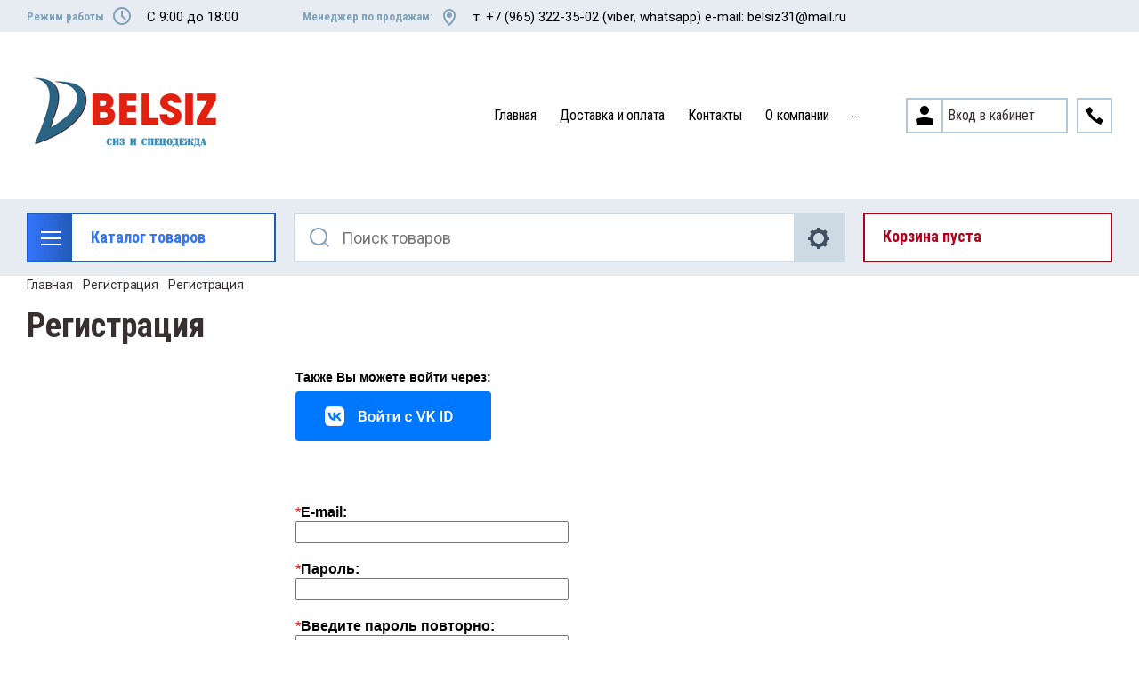

--- FILE ---
content_type: text/html; charset=utf-8
request_url: https://belsiz.ru/registraciya/register/
body_size: 14458
content:
	<!doctype html>
<html lang="ru">
<head>
<meta charset="utf-8">
<meta name="robots" content="none"/>
<title>Регистрация</title>
<meta name="description" content="Регистрация">
<meta name="keywords" content="Регистрация">
<meta name="SKYPE_TOOLBAR" content="SKYPE_TOOLBAR_PARSER_COMPATIBLE">
<meta name="viewport" content="width=device-width, initial-scale=1.0, maximum-scale=1.0, user-scalable=no">
<meta name="format-detection" content="telephone=no">
<meta http-equiv="x-rim-auto-match" content="none">

<link rel="stylesheet" href="/t/v3616/images/css/slick-theme.scss.css">
<link rel="stylesheet" href="/g/libs/jquery-slick/1.8.0/slick.css">
<link rel="stylesheet" href="/g/libs/remodal/css/remodal.css">
<link rel="stylesheet" href="/g/libs/remodal/css/remodal-default-theme.css">
<link rel="stylesheet" href="/g/libs/jqueryui/datepicker-and-slider/css/jquery-ui.css">

<!-- Fonts -->
<link href="https://fonts.googleapis.com/css?family=Roboto+Condensed:300,400,700|Roboto:100,300,400,500,700,900&amp;subset=cyrillic,cyrillic-ext,latin-ext" rel="stylesheet">
<!-- Fonts -->

<script src="/g/libs/jquery/1.10.2/jquery.min.js"></script>
<script src="/g/libs/jqueryui/datepicker-and-slider/js/jquery-ui.min.js" charset="utf-8"></script>

	<link rel="stylesheet" href="/g/css/styles_articles_tpl.css">

            <!-- 46b9544ffa2e5e73c3c971fe2ede35a5 -->
            <script src='/shared/s3/js/lang/ru.js'></script>
            <script src='/shared/s3/js/common.min.js'></script>
        <link rel='stylesheet' type='text/css' href='/shared/s3/css/calendar.css' /><link rel='stylesheet' type='text/css' href='/shared/highslide-4.1.13/highslide.min.css'/>
<script type='text/javascript' src='/shared/highslide-4.1.13/highslide-full.packed.js'></script>
<script type='text/javascript'>
hs.graphicsDir = '/shared/highslide-4.1.13/graphics/';
hs.outlineType = null;
hs.showCredits = false;
hs.lang={cssDirection:'ltr',loadingText:'Загрузка...',loadingTitle:'Кликните чтобы отменить',focusTitle:'Нажмите чтобы перенести вперёд',fullExpandTitle:'Увеличить',fullExpandText:'Полноэкранный',previousText:'Предыдущий',previousTitle:'Назад (стрелка влево)',nextText:'Далее',nextTitle:'Далее (стрелка вправо)',moveTitle:'Передвинуть',moveText:'Передвинуть',closeText:'Закрыть',closeTitle:'Закрыть (Esc)',resizeTitle:'Восстановить размер',playText:'Слайд-шоу',playTitle:'Слайд-шоу (пробел)',pauseText:'Пауза',pauseTitle:'Приостановить слайд-шоу (пробел)',number:'Изображение %1/%2',restoreTitle:'Нажмите чтобы посмотреть картинку, используйте мышь для перетаскивания. Используйте клавиши вперёд и назад'};</script>
<link rel="icon" href="/favicon.png" type="image/png">
	<link rel="apple-touch-icon" href="/thumb/2/LWXycLAsrYVHUeczKuvz_w/r/favicon.png">
	<link rel="apple-touch-icon" sizes="57x57" href="/thumb/2/cSiQoKjZkTMIo0ziQoXd3Q/57c57/favicon.png">
	<link rel="apple-touch-icon" sizes="60x60" href="/thumb/2/ADHYAP_QOPaTX7kCwZk1yQ/60c60/favicon.png">
	<link rel="apple-touch-icon" sizes="72x72" href="/thumb/2/NUeGOwT7ccqi0vKCk5c7CQ/72c72/favicon.png">
	<link rel="apple-touch-icon" sizes="76x76" href="/thumb/2/hXphuvuCGMlCNmPwtBK8JQ/76c76/favicon.png">
	<link rel="apple-touch-icon" sizes="114x114" href="/thumb/2/eu_DCr8HaH-4Fl9Q5T1Yug/114c114/favicon.png">
	<link rel="apple-touch-icon" sizes="120x120" href="/thumb/2/3MmgBXK7FEpfGfzqoDIQig/120c120/favicon.png">
	<link rel="apple-touch-icon" sizes="144x144" href="/thumb/2/j9LDtrtN_JRbLahuwp6tEA/144c144/favicon.png">
	<link rel="apple-touch-icon" sizes="152x152" href="/thumb/2/hJpSN6oEQd3e9064W7B_Jg/152c152/favicon.png">
	<link rel="apple-touch-icon" sizes="180x180" href="/thumb/2/f_vyPxiafrQ-f6zkloMaLQ/180c180/favicon.png">
	
	<meta name="msapplication-TileImage" content="/thumb/2/bmMZwZpxmRExzY98ed18Wg/c/favicon.png">
	<meta name="msapplication-square70x70logo" content="/thumb/2/u4ZCgXlIt0M0m6gZuZtRyQ/70c70/favicon.png">
	<meta name="msapplication-square150x150logo" content="/thumb/2/foNNC3kvbPYBac4AKEENng/150c150/favicon.png">
	<meta name="msapplication-wide310x150logo" content="/thumb/2/4xXaTyEaqfQGm4mLgRUUfg/310c150/favicon.png">
	<meta name="msapplication-square310x310logo" content="/thumb/2/rmdEXcb0zBLSx3J7TTuAiw/310c310/favicon.png">

<!--s3_require-->
<link rel="stylesheet" href="/g/basestyle/1.0.1/user/user.css" type="text/css"/>
<link rel="stylesheet" href="/g/basestyle/1.0.1/user/user.blue.css" type="text/css"/>
<script type="text/javascript" src="/g/basestyle/1.0.1/user/user.js" async></script>
<!--/s3_require-->
			
		
		
		
			<link rel="stylesheet" type="text/css" href="/g/shop2v2/default/css/theme.less.css">		
			<script type="text/javascript" src="/g/printme.js"></script>
		<script type="text/javascript" src="/g/shop2v2/default/js/tpl.js"></script>
		<script type="text/javascript" src="/g/shop2v2/default/js/baron.min.js"></script>
		
			<script type="text/javascript" src="/g/shop2v2/default/js/shop2.2.js"></script>
		
	<script type="text/javascript">shop2.init({"productRefs": null,"apiHash": {"getSearchMatches":"d78b4ebf48f9f919ad52a88ee82b4b17","getFolderCustomFields":"2ac7dd674965ebfb665c25dd2bf3db57","getProductListItem":"cedb394795919edb0b6a6b0b49bbae97","cartAddItem":"0c7f60bfd8a12fbd201bdebf29770a3b","cartRemoveItem":"e792e06872feb29c709af044d1350608","cartUpdate":"4b3ba49a1f4425736890ce1d6e13ae8a","cartRemoveCoupon":"166bd99c7e7e2e65477013fb35f4d791","cartAddCoupon":"4ce76a0260b6243a1c4ddee0be48dd1f","deliveryCalc":"e527f8ac06a8abddda98853592e87559","printOrder":"f57d15b5b0a3abc21decec111e473d6d","cancelOrder":"29fc86eb4b94642a11b37de485d3b6be","cancelOrderNotify":"44edf8b71ec84262d048eef79aafc40c","repeatOrder":"5f104d95342de0c6cff23ee42b82c7ea","paymentMethods":"5153bcd8b03bc7ee7cb606738384662a","compare":"c8bc517f27000a8226598204c440362a","getPromoProducts":"fc28d56527e592a1704f1968ce2c4504"},"hash": null,"verId": 2371249,"mode": "register","step": "","uri": "/magazin","IMAGES_DIR": "/d/","my": {"show_sections":true,"lazy_load_subpages":true,"search_range_max":200000,"show_flags_filter":true,"special_alias":"SPEC","new_alias":"NEW"},"shop2_cart_order_payments": 5,"cf_margin_price_enabled": 0,"maps_yandex_key":"","maps_google_key":""});</script>
<style type="text/css">.product-item-thumb {width: 450px;}.product-item-thumb .product-image, .product-item-simple .product-image {height: 450px;width: 450px;}.product-item-thumb .product-amount .amount-title {width: 354px;}.product-item-thumb .product-price {width: 400px;}.shop2-product .product-side-l {width: 200px;}.shop2-product .product-image {height: 190px;width: 200px;}.shop2-product .product-thumbnails li {width: 56px;height: 56px;}</style>

<!--<link rel="stylesheet" href="/t/v3616/images/css/theme.scss.css">-->
<link rel="stylesheet" href="/t/v3616/images/css/lightgallery.css">

<script src="/g/libs/jquery-formstyler/1.7.4/jquery.formstyler.min.js" charset="utf-8"></script>
<script src="/g/libs/lightgallery/v1.2.19/lightgallery.js"></script>
<script src="/g/libs/lightgallery/v1.2.19/lg-zoom.min.js"></script>
<script src="/g/templates/shop2/2.112.2/js/nouislider.min.js" charset="utf-8"></script>
<script src="/g/libs/jquery-match-height/0.7.2/jquery.matchHeight.min.js"></script>
<script src="/g/libs/jquery-responsive-tabs/1.5.1/jquery.responsivetabs.min.js"></script>
<script src="/g/templates/shop2/2.79.2/js/animit.js"></script>
<script src="/g/templates/shop2/2.79.2/js/waslide.js"></script>
<script src="/g/libs/flexmenu/1.4.2/flexmenu.min.modern.js"></script>
<script src="/g/libs/jquery-slick/1.8.0/slick.min.js"></script>
<script src="/g/libs/jquery-sly/1.6.1/sly.min.js"></script>
<script src="/g/templates/shop2/2.96.2/js/headroom.js" charset="utf-8"></script>
<script src="/g/libs/remodal/js/remodal.js" charset="utf-8"></script>
<script src="/g/libs/jquery-bgdsize/jquery.bgdsize.js" charset="utf-8"></script>


    <link rel="stylesheet" href="/g/templates/shop2/2.112.2/themes/theme2/theme.scss.css">

<script src="/g/s3/misc/form/shop-form/shop-form-minimal.js" charset="utf-8"></script>
<script src="/g/templates/shop2/2.112.2/js/main.js" charset="utf-8"></script>

<link rel="stylesheet" href="/t/v3616/images/css/bdr_addons.scss.css">

<!-- [if lt IE 9]>
<script src="https://cdnjs.cloudflare.com/ajax/libs/html5shiv/3.7.3/html5shiv.min.js" type="text/javascript"></script>
<![endif] -->


<!-- Global site tag (gtag.js) - Google Analytics -->
<script async src="https://www.googletagmanager.com/gtag/js?id=G-QPRV1EQCJ0">;</script>
<script>
window.dataLayer = window.dataLayer || [];
function gtag(){dataLayer.push(arguments);}
gtag('js', new Date());

gtag('config', 'G-QPRV1EQCJ0');
</script>

<link rel="stylesheet" href="/t/v3616/images/css/site_addons.scss.css">
</head>
<body>
	<div class="test-wizard"><div></div></div>
	<div class="site-wrapper">
		<div class="burger-block">
    		<div class="burger-block__ico"></div>
		    <div class="burger-block__section">
		        
		        <a href="#rem-login" class="burger-block__cabinet">Вход в кабинет</a>

		        <div class="burger-block__folders">
		            <div class="burger-block__folders-title">Каталог товаров</div>
		            <div class="burger-block__folders-list">
		            	<ul class="popup-folders__list menu-default">
													         						         						         						         						    						         						              						              						                   <li class="firstlevel sublevel dontsplit"><a class="hasArrow" href="/magazin/folder/sredstva-zashchity/"><span>Средства защиты</span></a>
						              						         						         						         						         						    						         						              						                   						                        <ul>
						                            <li class="parentItem"><a href="/magazin/folder/sredstva-zashchity/"><span>Средства защиты</span></a></li>
						                    							              						              						                   <li class="sublevel dontsplit"><a class="hasArrow" href="/magazin/folder/zashchita-organov-dykhaniya/"><span>Защита органов дыхания</span></a>
						              						         						         						         						         						    						         						              						                   						                        <ul>
						                            <li class="parentItem"><a href="/magazin/folder/zashchita-organov-dykhaniya/"><span>Защита органов дыхания</span></a></li>
						                    							              						              						                   <li class=""><a href="/magazin/folder/maski3m/"><span>Маски 3М</span></a>
						              						         						         						         						         						    						         						              						                   						                        </li>
						                        						                   						              						              						                   <li class=""><a href="/magazin/folder/polumaski3m/"><span>Полумаски 3М</span></a>
						              						         						         						         						         						    						         						              						                   						                        </li>
						                        						                   						              						              						                   <li class=""><a href="/magazin/folder/respiratory3m/"><span>Респираторы</span></a>
						              						         						         						         						         						    						         						              						                   						                        </li>
						                        						                   						              						              						                   <li class=""><a href="/magazin/folder/respiratory-ffp1/"><span>Респираторы FFP1</span></a>
						              						         						         						         						         						    						         						              						                   						                        </li>
						                        						                   						              						              						                   <li class=""><a href="/sredstva-zashchity/respiratory-ffp2/"><span>Респираторы FFP2</span></a>
						              						         						         						         						         						    						         						              						                   						                        </li>
						                        						                   						              						              						                   <li class=""><a href="/sredstva-zashchity/respiratory-ffp3/"><span>Респираторы FFP3</span></a>
						              						         						         						         						         						    						         						              						                   						                        </li>
						                        						                   						              						              						                   <li class=""><a href="/magazin/folder/smennyye-filtra/"><span>Сменные фильтра</span></a>
						              						         						         						         						         						    						         						              						                   						                        </li>
						                        						                   						              						              						                   <li class=""><a href="/magazin/folder/jeta-safety-produkciya/"><span>Jeta Safety продукция</span></a>
						              						         						         						         						         						    						         						              						                   						                        </li>
						                        						                             </ul></li>
						                        						                   						              						              						                   <li class=""><a href="/magazin/folder/zashchita-slukha/"><span>Защита Слуха</span></a>
						              						         						         						         						         						    						         						              						                   						                        </li>
						                        						                             </ul></li>
						                        						                   						              						              						                   <li class="firstlevel sublevel dontsplit"><a class="hasArrow" href="/magazin/folder/promyshlennyye-kleya-loctite/"><span>Промышленные клея Loctite</span></a>
						              						         						         						         						         						    						         						              						                   						                        <ul>
						                            <li class="parentItem"><a href="/magazin/folder/promyshlennyye-kleya-loctite/"><span>Промышленные клея Loctite</span></a></li>
						                    							              						              						                   <li class=""><a href="/magazin/folder/anaerobnyye-kleya/"><span>Анаэробные клея</span></a>
						              						         						         						         						         						    						         						              						                   						                        </li>
						                        						                   						              						              						                   <li class=""><a href="/magazin/folder/smazki/"><span>Герметик уплотнительный</span></a>
						              						         						         						         						         						    						         						              						                   						                        </li>
						                        						                   						              						              						                   <li class=""><a href="/magazin/folder/tsianoakrilatnyye-kleya/"><span>Цианоакрилатные клея</span></a>
						              						         						         						         						         						    						    						         </li></ul>
						    						    </li>
						</ul>
		            </div>
		        </div>

		        <div class="burger-block__navigation">

		        </div>

		    </div>

			
		</div>


		<div class="cabinet-block">
		    
			    <div class="cabinet-block__section">
			        
			        <div class="cabinet-block__back ">Назад</div>

			        <div class="cabinet-block__body">
			            <!-- Cabinet -->
			        </div>

			    </div>

		</div>
		<div class="search search-mob">
			<div class="search__mobile">
				
			</div>
		</div>


		<header role="banner" class="site-header">
			<div class="site-header__wrap">
				<div class="site-header__inner">
					<div class="site-header__top_line central">
												<div class="site-header__top_line_right">
															<div class="time_work">
									<div class="time_work__wrap">
										<div class="time_work__title">Режим работы</div>
										<div class="time_work__numbers">C 9:00 до 18:00</div>
									</div>	
								</div>
																						<div class="address">
									<div class="address__wrap">
										<div class="address__title">Менеджер по продажам:</div>
										<div class="address__text">т. +7 (965) 322-35-02 (viber, whatsapp)   e-mail: belsiz31@mail.ru</div>
									</div>
								</div>
													</div>

					</div>
					<div class="site-header__block">
						<div class="site-header__block_wrap central">
							<div class="logo">
																	<div class="site-logo">
																														<a href="/">
											<img src="/thumb/2/JiL4QePBB1FUHTkoVTH8Ww/220c80/d/belsizru.png" alt="" />
										</a>
									</div>
																<div class="logo__wrap">
																										</div>
							</div>
							<div class="site-header__left_block">
																    <nav class="menu menu-top">
								        <div class="menu__wrap">
								            <ul class="menu__inner">
								                								
								                    								
								                    								                        <li class="has-child">
								                            <a href="/">
								                                Главная
								                                								                            </a>
								                    								                    								
								                								
								                    								                        								                                </li>
								                            								                        								                    								
								                    								                        <li class="">
								                            <a href="/dostavka">
								                                Доставка и оплата
								                                								                            </a>
								                    								                    								
								                								
								                    								                        								                                </li>
								                            								                        								                    								
								                    								                        <li class="">
								                            <a href="/kontakty">
								                                Контакты
								                                								                            </a>
								                    								                    								
								                								
								                    								                        								                                </li>
								                            								                        								                    								
								                    								                        <li class="">
								                            <a href="/o-kompanii1">
								                                О компании
								                                								                            </a>
								                    								                    								
								                								
								                    								                        								                                </li>
								                            								                        								                    								
								                    								                        <li class="">
								                            <a href="/opt-prodagi">
								                                Оптовые продажи
								                                								                            </a>
								                    								                    								
								                								
								                    								                        								                                </li>
								                            								                        								                    								
								                    								                        <li class="">
								                            <a href="/akcii">
								                                Акции и скидки
								                                								                            </a>
								                    								                    								
								                								
								                    								                        								                                </li>
								                            								                        								                    								
								                    								                        <li class="">
								                            <a href="/optzakupki">
								                                Оптовые закупки
								                                								                            </a>
								                    								                    								
								                								                </li>
								            </ul>
								            								        </div>
								    </nav>
										                        <div class="login_phone_wrap">
		                        	<div class="login">
										<a href="#rem-login" class="login__wrap">
		                        			<span class="login__svg"></span>
		                        			<span class="login__text">Вход в кабинет</span>
			                        	</a>
			                        	<div class="login__mod remodal" data-remodal-id="rem-login" role="dialog">
			                        		<div data-remodal-action="close" class="close-button">Назад</div>
			                        		<div class="for-js-append ">
				                        		<div class="login__mod-warp">
					                        		<div class="shop2-block login-form ">
	<div class="block-title login__mod-main-title large-title">
					<div>Вход в кабинет</div>
			</div>
	<div class="block-body">
				<form method="post" action="/registraciya/">
			<input type="hidden" name="mode" value="login" />
			<div class="row row__input-login">
				<label for="login">Логин</label>
				<label class="field text"><input type="text" name="login" placeholder="Username" id="login" tabindex="1" value="" /></label>
			</div>
			<div class="row row__input-password">
				<label for="password">Пароль:</label>
				<label class="field password"><input type="password" placeholder="********" name="password" id="password" tabindex="2" value="" /></label>
									<button type="submit" class="signin-btn" tabindex="3">Войти</button>
								
			</div>
		<re-captcha data-captcha="recaptcha"
     data-name="captcha"
     data-sitekey="6LddAuIZAAAAAAuuCT_s37EF11beyoreUVbJlVZM"
     data-lang="ru"
     data-rsize="invisible"
     data-type="image"
     data-theme="light"></re-captcha></form>
		<div class="clear-container"></div>
		<p>
			<a href="/registraciya/register/" class="register">Регистрация</a>
					</p>
		
	</div>
</div>				                        		</div>
				                        		<div class="social-for-login">
													<div class="social-for-login__wrap">
														<div class="social-for-login__title">Войти через</div> 														<div class="social-for-login__icons">
																															


					
						<div class="g-social">
										
					<!--noindex-->
						<a href="/users/hauth/start/vkontakte?return_url=/registraciya/register/" class="g-social__item g-social__item--vk" rel="nofollow">Vkontakte</a>
					<!--/noindex-->
						
										
			</div>
			
		
	
<div class="g-auth__personal-note">
	Я согласен(на) на обработку моих персональных данных. <a href="/registraciya/?mode=agreement" target="_blank">Подробнее</a></div>
																												    </div>
													</div>					
																									</div>
											</div>
		                        		</div>
		                        	</div>
		                        	<div class="phone">
		                        		<div class="phone__wrap">
		                        			<a href="#rem-phone"><div class="phone__ico"></div></a>
		                        			
		                        		</div>
		                        	</div>	                        	
		                        </div>
		                    </div>
		                </div>
					</div>
				</div>
				<div class="site-header__bottom central">
					<div class="site-header__bottom__wrap">
													<div class="catalogue-menu catalogue-menu-inner-hide">
								<div class="catalogue-menu__wrap">
									<div class="catalogue-menu__title">Каталог товаров</div>
									<div class="catalogue-menu__list">
										<ul class="catalogue-menu__inner"><li class="has-child"><a href="/magazin/folder/sredstva-zashchity/" > <span></span> Средства защиты</a><ul class="level-2"><li class="has-child"><a href="/magazin/folder/zashchita-organov-dykhaniya/" > <span></span> Защита органов дыхания</a><ul class="level-3"><li><a href="/magazin/folder/maski3m/" >Маски 3М</a></li><li><a href="/magazin/folder/polumaski3m/" >Полумаски 3М</a></li><li><a href="/magazin/folder/respiratory3m/" >Респираторы</a></li><li><a href="/magazin/folder/respiratory-ffp1/" >Респираторы FFP1</a></li><li><a href="/sredstva-zashchity/respiratory-ffp2/" >Респираторы FFP2</a></li><li><a href="/sredstva-zashchity/respiratory-ffp3/" >Респираторы FFP3</a></li><li><a href="/magazin/folder/smennyye-filtra/" >Сменные фильтра</a></li><li><a href="/magazin/folder/jeta-safety-produkciya/" >Jeta Safety продукция</a></li></ul></li><li><a href="/magazin/folder/zashchita-slukha/" >Защита Слуха</a></li></ul></li><li class="has-child"><a href="/magazin/folder/promyshlennyye-kleya-loctite/" > <span></span> Промышленные клея Loctite</a><ul class="level-2"><li><a href="/magazin/folder/anaerobnyye-kleya/" >Анаэробные клея</a></li><li><a href="/magazin/folder/smazki/" >Герметик уплотнительный</a></li><li><a href="/magazin/folder/tsianoakrilatnyye-kleya/" >Цианоакрилатные клея</a></li></ul></li></ul>										<div class="catalogue-menu__btn">Еще категории</div>
									</div>
								</div>
							</div>
												<!-- Search Form -->	
						<div class="search search-desc">
							<div class="search__mobile-click ">
								
							</div>
							<div class="search__wrapper">
								<div class="close-button close-button__search "></div>
					         	<form class="search__form" action="/magazin/search" enctype="multipart/form-data">
					         		<input class="search__button" type="submit" value="Найти" />
					          		<input class="search__text" placeholder="Поиск товаров" autocomplete="off" name="s[name]" value=""/>
					          		
									<a href="#rem-expanded__search"><div class="expanded__search">Расширенный поиск</div></a>
					          	<re-captcha data-captcha="recaptcha"
     data-name="captcha"
     data-sitekey="6LddAuIZAAAAAAuuCT_s37EF11beyoreUVbJlVZM"
     data-lang="ru"
     data-rsize="invisible"
     data-type="image"
     data-theme="light"></re-captcha></form>		
					          	<div class="close__search"></div>	
					          	<div class="remodal"data-remodal-id="rem-expanded__search" role="dialog">
					          		<div data-remodal-action="close" class="close-button">Назад</div>
					          			
    
<div class="shop2-block search-form ">
	<div class="block-title large-title">
		<strong>Расширенный поиск</strong>
		<span>&nbsp;</span>
	</div>
	<div class="block-body">
		<form action="/magazin/search/" enctype="multipart/form-data">
			<input type="hidden" name="sort_by" value=""/>
			

			
							<div class="row">
					<label class="row-title" for="shop2-name">Название</label>
					<div class="row__body-cl">
						<input type="text" name="s[name]" size="20" id="shop2-name" value="" />
					</div>
				</div>
										<div class="row">
					<label class="row-title" for="shop2-text">Текст</label>
					<div class="row__body-cl">
						<input type="text" name="search_text" size="20" id="shop2-text"  value="" />
					</div>
				</div>
			
											<div class="row">
					<div class="shopSearch">
						<div class="shopSearch__rows rangeSliderWrapper  ">
															<div class="shopSearch__row">
									<div class="row-title">Цена руб.</div>
									<div class="row__body-cl">
										<div class="shopSearch__body">
											<div class="shopSearch__priceWrap">
												<label><input name="s[price][min]" type="text" size="5" class="small low" value="0" /></label>
												<label><input name="s[price][max]" data-max="200000" type="text" size="5" class="small high" value="200000" /></label>
											</div>

											<div class="inputRangeSlider"></div>
										</div>
									</div>
								</div>
													</div>
					</div>
				</div>
						

			

							<div class="row">
					<label class="row-title" for="shop2-article">Артикул</label>
					<div class="row__body-cl">
						<input type="text" name="s[article]" id="shop2-article" value="" />
					</div>
				</div>
			
			

			
							<div class="row">
					<div class="row-title">Выберите категорию</div>
					<div class="row__body-cl">
						<select name="s[folder_id]" id="s[folder_id]">
							<option value="">Все</option>
																																                            <option value="352754503" >
		                                 Средства защиты
		                            </option>
		                        																	                            <option value="352761303" >
		                                &raquo; Защита органов дыхания
		                            </option>
		                        																	                            <option value="244451701" >
		                                &raquo;&raquo; Маски 3М
		                            </option>
		                        																	                            <option value="437873703" >
		                                &raquo;&raquo; Полумаски 3М
		                            </option>
		                        																	                            <option value="437874103" >
		                                &raquo;&raquo; Респираторы
		                            </option>
		                        																	                            <option value="58479704" >
		                                &raquo;&raquo; Респираторы FFP1
		                            </option>
		                        																	                            <option value="128563102" >
		                                &raquo;&raquo; Респираторы FFP2
		                            </option>
		                        																	                            <option value="128563702" >
		                                &raquo;&raquo; Респираторы FFP3
		                            </option>
		                        																	                            <option value="437874303" >
		                                &raquo;&raquo; Сменные фильтра
		                            </option>
		                        																	                            <option value="131685507" >
		                                &raquo;&raquo; Jeta Safety продукция
		                            </option>
		                        																	                            <option value="352762503" >
		                                &raquo; Защита Слуха
		                            </option>
		                        																	                            <option value="352839103" >
		                                 Промышленные клея Loctite
		                            </option>
		                        																	                            <option value="352841703" >
		                                &raquo; Анаэробные клея
		                            </option>
		                        																	                            <option value="352843103" >
		                                &raquo; Герметик уплотнительный
		                            </option>
		                        																	                            <option value="352844303" >
		                                &raquo; Цианоакрилатные клея
		                            </option>
		                        													</select>
					</div>
				</div>

				<div id="shop2_search_custom_fields"></div>
			
			
			
			
							<div class="row">
					<div class="row-title">Результатов на странице:</div>
					<div class="row__body-cl">
						<select name="s[products_per_page]">
											            					            					            <option value="5">5</option>
				            					            					            <option value="20">20</option>
				            					            					            <option value="35">35</option>
				            					            					            <option value="50">50</option>
				            					            					            <option value="65">65</option>
				            					            					            <option value="80">80</option>
				            					            					            <option value="95">95</option>
				            						</select>
					</div>
				</div>
						
			
						
			<div class="clear-container"></div>
			<div class="row search-btn_wrap">
				<button type="submit" class="search-btn for_btn">Найти</button>
			</div>
		<re-captcha data-captcha="recaptcha"
     data-name="captcha"
     data-sitekey="6LddAuIZAAAAAAuuCT_s37EF11beyoreUVbJlVZM"
     data-lang="ru"
     data-rsize="invisible"
     data-type="image"
     data-theme="light"></re-captcha></form>
		<div class="clear-container"></div>
	</div>
</div><!-- Search Form -->					          	</div>
							</div>
						</div>
						
							<div id="shop2-cart-preview">
		<div class="shopping-cart amount--count-none">
			<div class="block-body">
				<a href="/magazin/cart/" class="cart-preview__title">
											Корзина пуста
														</a>
			</div>
		</div>
	</div><!-- Cart Preview -->
 

					</div> 
				</div>
			</div>
		</header> <!-- .site-header -->
		
		
    </div>



		<div class="site-container">
			
			<main role="main" class="site-main central">
				
<div class="site-path" data-url="/registraciya"><a href="/">Главная</a>    <a href="/registraciya/">Регистрация</a>    Регистрация</div>				                    <h1>Регистрация</h1>
                
				
	                    <div class="mode-folder">
	                    		                        <div class="mode-folder__left">
	                        				                        			                    			                        			                    	                        		                            
	                        </div>
	                        	                        <div class="mode-folder__right">

						<form method="post" id="orderForm">
									



				
						<div class="g-form-field__title"><b>Также Вы можете войти через:</b></div>
			<div class="g-social">
																												<div class="g-social__row">
								<a href="/users/hauth/start/vkontakte?return_url=/registraciya/register/" class="g-social__item g-social__item--vk-large" rel="nofollow">Vkontakte</a>
							</div>
																
			</div>
			
		
	
						<br><br>
																			<input type="hidden" name="user_id" value="" />
																				<input type="hidden" name="mode" value="register" />
																				<span style="color:red">*</span><b>E-mail:</b>
						<br />
						<input type="text" size="32" name="email"
							   MAXLENGTH="50" value="" />
																		<br />
						<br />
																									<span style="color:red">*</span><b>Пароль:</b>
						<br />
						<input type="password" size="32" name="pwd"
							   MAXLENGTH="32" value="" />
																		<br />
						<br />

																				<span style="color:red">*</span><b>Введите пароль повторно:</b>
						<br />
						<input type="password" size="32" name="pwd2"
							   MAXLENGTH="32" value="" />
																		<br />
						<br />

																				<span style="color:red">*</span><b>Имя:</b>
						<br />
						<input type="text" size="32" name="name"
							   MAXLENGTH="100" value="" />
																		<br />
						<br />
																									<span style="color:red">*</span><b>Название компании:</b>
						<br />
						<input type="text" size="32" name="company"
							   MAXLENGTH="100" value="" />
																		<br />
						<br />
																									<span style="color:red">*</span><b>Телефон:</b>
						<br />
						<input type="text" size="32" name="phone"
							   MAXLENGTH="100" value="" />
																		<br />
						<br />
																									<b>Факс:</b>
						<br />
						<input type="text" size="32" name="fax"
							   MAXLENGTH="100" value="" />
																		<br />
						<br />
																									<b>Примечание:</b>
						<br />
						<textarea cols="60" rows="5"
								  name="note"></textarea>
																		<br />
						<br />
																																	
												
						
						<input type="checkbox" name="personal_data" value="Я выражаю  согласие на передачу и обработку персональных данных  в соответствии с  политикой конфиденциальности "  />
						<label>
							<span style="color:red">*</span>															Я выражаю <a href="/registraciya/agreement/" target="_blank">согласие на передачу и обработку персональных данных</a> в соответствии с <a href="/registraciya/policy/" target="_blank">политикой конфиденциальности</a>
													</label>
						
																	
						<div class="highslide-html-content" id="user-personal-data-agreement">
							<div class="highslide-header">
								<ul>
									<li class="highslide-close"><a href="#" title="Close (esc)" onclick="return hs.close(this)"></a></li>
								</ul>
							</div>
							<div class="highslide-body"><p>Настоящим Я, действуя своей волей и в своем интересе, при размещении (вводе) своих персональных данных на Интернет сайте ____ общества с ограниченной ответственностью _________ (ИНН_________, ОГРН__________, далее - Оператор) подтверждаю свое согласие на обработку указанных мной персональных данных Оператором в целях предложения мне услуг, новых услуг, предлагаемых Оператором, в целях проведения опросов, анкетирования, рекламных и маркетинговых исследований в отношении услуг, предоставляемых Оператором, в том числе путем осуществления прямых контактов со мною посредством средств связи, указанных мной на настоящем сайте.Настоящее право (согласие) предоставляется на осуществление любых действий в отношении моих персональных данных, которые необходимы и желаемы для достижения вышеуказанных целей, включая, без ограничения, сбор, систематизацию, накопление, хранение, уточнение (обновление, изменение), использование, передачу, обезличивание, блокирование и уничтожение персональных данных, под которыми понимаются все данные, указанные мной на настоящем сайте.<br />
Настоящим подтверждаю, что уведомлен о том, что обработка персональных данных осуществляется Оператором любым способом, в том числе как с использованием средств автоматизации (включая программное обеспечение), так и без использования средств автоматизации (с использованием различных материальных носителей, включая бумажные носители).</p></div>
						</div>
						<br />
						<br />

													<input type="submit" value="Зарегистрироваться">
			<re-captcha data-captcha="recaptcha"
     data-name="captcha"
     data-sitekey="6LddAuIZAAAAAAuuCT_s37EF11beyoreUVbJlVZM"
     data-lang="ru"
     data-rsize="invisible"
     data-type="image"
     data-theme="light"></re-captcha></form>
			<script>
				var f = document.getElementById("orderForm");
				if (f && f.order_fio) f.email.focus();
			</script>
			
	                        </div>
	                    </div>
                    
			
			</main> <!-- .site-main -->
			
						
		<footer role="contentinfo" class="site-footer">
			<div class="site-footer__wrap ">
				<div class="site-footer__inner central">
					<div class="gl_blocks">
						<div class="tw_menu">
				            							    <nav class="menu-bottom">
							        <div class="menu-bottom__wrap">
							        	<ul class="menu-bottom__inner"><li><a href="/" >Главная</a></li><li><a href="/dostavka" >Доставка и оплата</a></li><li><a href="/kontakty" >Контакты</a></li><li><a href="/o-kompanii1" >О компании</a></li><li><a href="/opt-prodagi" >Оптовые продажи</a></li><li><a href="/akcii" >Акции и скидки</a></li><li><a href="/optzakupki" >Оптовые закупки</a></li></ul>							        </div>
							    </nav>
											            							    <nav class="menu-bottom-left">
							        <div class="menu-bottom-left__wrap">
						            	<ul class="menu-bottom-left__inner"><li><a href="/stati-i-obzory" >Статьи и обзоры</a></li></ul>							        </div>
							    </nav>
													</div>
			            <div class="middle_footer_block">
			            					            	<div class="phone-time">
				            		<div class="phone-time__wrap">
				            			<div class="phone-time__title">
				            				Телефон:
				            			</div>
										<div class="phone-time__inner">
																							<div>
													<a href="tel:+79653223502">
														+7 (965) 322-35-02
													</a>
												</div>
																							<div>
													<a href="tel:+79524286305">
														+7 (952) 428-63-05
													</a>
												</div>
																					</div>
																					<div class="phone-time__text">
												(с 9:30 до 18:00 без выходных)
											</div>
														            		</div>
				            	</div>
			            				            						            <div class="address-footer">
									<div class="address-footer__wrap">
										<div class="address-footer__title">Менеджер по продажам:</div>
										<div class="address-footer__text">т. +7 (965) 322-35-02 (viber, whatsapp)   e-mail: belsiz31@mail.ru</div>
									</div>
								</div>
																					<div class="email">
								<div class="email__wrap">
									<div class="email__title">Е-mail:</div>
									<div class="email__text">
										<a href="mailto:belsiz31@mail.ru" class="email__link">belsiz31@mail.ru</a>
									</div>
								</div>
							</div>
																											</div>
					</div>
										<div class="footer_form">
						<div class="footer_form__wrap">
							<div class="footer_form__inner">
								<div class="footer_form__title">
									Подписаться на рассылку выгодных предложений нашего магазина
									
								</div>
								<div class="subscription__right">
									        <div class="tpl-anketa" data-api-url="/-/x-api/v1/public/?method=form/postform&param[form_id]=7667903" data-api-type="form">
                	<div class="title">Подписка на рассылку</div>
                            <form method="post" action="/registraciya">
                <input type="hidden" name="params[placeholdered_fields]" value="1" />
                <input type="hidden" name="form_id" value="7667903">
                <input type="hidden" name="tpl" value="db:form.minimal.tpl">
                	                	                    	                        <div class="tpl-field type-text field-required">
	                            	                            	                            <div class="field-value">
	                                	                                	                                    <input type="text" 
		                                    size="30" 
		                                    maxlength="100" 
		                                    value="" 
		                                    name="d[0]" 
		                                    placeholder="Ваш e-mail адрес" 
	                                    />
	                                	                                
	                                	                            </div>
	                        </div>
	                    	                
        		        		
                
                <div class="tpl-field tpl-field-button">
                    <button type="submit" class="tpl-form-button">Отправить</button>
                </div>

            <re-captcha data-captcha="recaptcha"
     data-name="captcha"
     data-sitekey="6LddAuIZAAAAAAuuCT_s37EF11beyoreUVbJlVZM"
     data-lang="ru"
     data-rsize="invisible"
     data-type="image"
     data-theme="light"></re-captcha></form>
            
        	        	
            </div>
								</div>
								
							</div>
						</div>
					</div>
										
				</div>
			</div>
			<div class="site-footer__copy-block central">
				<div class="site-footer__site-name">
							            		            		            		            © 2019 - 2026  Белсиз
				</div>
				<div class="site-footer__counters"><!--LiveInternet counter--><a href="//www.liveinternet.ru/click"
target="_blank"><img id="licnt19A7" width="88" height="120" style="border:0" 
title="LiveInternet: показано количество просмотров и посетителей"
src="[data-uri]"
alt=""/></a><script>(function(d,s){d.getElementById("licnt19A7").src=
"//counter.yadro.ru/hit?t27.13;r"+escape(d.referrer)+
((typeof(s)=="undefined")?"":";s"+s.width+"*"+s.height+"*"+
(s.colorDepth?s.colorDepth:s.pixelDepth))+";u"+escape(d.URL)+
";h"+escape(d.title.substring(0,150))+";"+Math.random()})
(document,screen)</script><!--/LiveInternet-->

<!-- Yandex.Metrika informer -->
<a href="https://metrika.yandex.ru/stat/?id=67472047&amp;from=informer"
target="_blank" rel="nofollow"><img src="https://informer.yandex.ru/informer/67472047/3_1_FFFFFFFF_EFEFEFFF_0_pageviews"
style="width:88px; height:31px; border:0;" alt="Яндекс.Метрика" title="Яндекс.Метрика: данные за сегодня (просмотры, визиты и уникальные посетители)" class="ym-advanced-informer" data-cid="67472047" data-lang="ru" /></a>
<!-- /Yandex.Metrika informer -->

<!-- Yandex.Metrika counter -->
<script type="text/javascript" >
   (function(m,e,t,r,i,k,a){m[i]=m[i]||function(){(m[i].a=m[i].a||[]).push(arguments)};
   m[i].l=1*new Date();k=e.createElement(t),a=e.getElementsByTagName(t)[0],k.async=1,k.src=r,a.parentNode.insertBefore(k,a)})
   (window, document, "script", "https://mc.yandex.ru/metrika/tag.js", "ym");

   ym(67472047, "init", {
        clickmap:true,
        trackLinks:true,
        accurateTrackBounce:true,
        webvisor:true
   });
</script>
<noscript><div><img src="https://mc.yandex.ru/watch/67472047" style="position:absolute; left:-9999px;" alt="" /></div></noscript>
<!-- /Yandex.Metrika counter -->
<!--__INFO2026-01-22 00:53:17INFO__-->
</div>
									<div class="site-footer__copy"><span style='font-size:14px;' class='copyright'><!--noindex--> <span style="text-decoration:underline; cursor: pointer;" onclick="javascript:window.open('https://megagr'+'oup.ru/?utm_referrer='+location.hostname)" class="copyright"><img src="https://cp21.megagroup.ru/g/mlogo/25x25/grey/dark.png" alt="Мегагрупп.ру" style="vertical-align: middle;">Мегагрупп.ру</span> <!--/noindex--></span></div>
							</div>
		</footer> <!-- .site-footer -->
	</div>
	
	<div class="remodal" data-remodal-id="rem-phone" role="dialog" >
		<div class="large-title">Обратная связь</div>
		<div class="phone__blocks">
			<div class="phone__block">
				
				<div data-remodal-action="close" class="close-button"></div>
									<div class="phone__text">
			            Телефон:
			        </div>
			        <div class="phone__item">
			        	<div>
				            <a href="tel:+79653223502">
				            	+7 (965) 322-35-02
				            </a>
			            </div>
			        </div>
			    			</div>
			<div class="form-in-phone">
				<div class="form-in-phone__wrap">
					<div class="form-in-phone__inner">
						<div class="sub">
							
                        	
	    
        
    <div class="tpl-anketa" data-api-url="/-/x-api/v1/public/?method=form/postform&param[form_id]=7667703" data-api-type="form">
    		    			    	<div class="tpl-anketa__left">
		        	<div class="tpl-anketa__title">Обратная связь</div>
		        			        </div>
	                        <div class="tpl-anketa__right">
	        	            <form method="post" action="/registraciya" data-s3-anketa-id="7667703">
	                <input type="hidden" name="param[placeholdered_fields]" value="" />
	                <input type="hidden" name="form_id" value="7667703">
	                	                	                <input type="hidden" name="param[hide_title]" value="" />
	                <input type="hidden" name="param[product_name]" value="" />
                	<input type="hidden" name="param[product_link]" value="https://" />
                	<input type="hidden" name="param[policy_checkbox]" value="" />
                	<input type="hidden" name="param[has_span_button]" value="" />
	                <input type="hidden" name="tpl" value="global:shop2.form.minimal.tpl">
	                		                		                    		                        <div class="tpl-field type-text field-required">
		                            		                                <div class="field-title">Имя: <span class="field-required-mark">*</span></div>
		                            		                            
		                            		                            <div class="field-value">
		                                		                                		                                    <input type="text" 
		                                    	 required  
			                                    size="30" 
			                                    maxlength="100" 
			                                    value="" 
			                                    name="d[0]" 
		                                    />
		                                		                                
		                                		                            </div>
		                        </div>
		                    		                		                    		                        <div class="tpl-field type-text field-required">
		                            		                                <div class="field-title">Телефон: <span class="field-required-mark">*</span></div>
		                            		                            
		                            		                            <div class="field-value">
		                                		                                		                                    <input type="text" 
		                                    	 required  
			                                    size="30" 
			                                    maxlength="100" 
			                                    value="" 
			                                    name="d[1]" 
		                                    />
		                                		                                
		                                		                            </div>
		                        </div>
		                    		                		                    		                        <div class="tpl-field type-email field-required">
		                            		                                <div class="field-title">Ваш E-mail: <span class="field-required-mark">*</span></div>
		                            		                            
		                            		                            <div class="field-value">
		                                		                                		                                    <input type="text" 
		                                    	 required  
			                                    size="30" 
			                                    maxlength="100" 
			                                    value="" 
			                                    name="d[2]" 
		                                    />
		                                		                                
		                                		                            </div>
		                        </div>
		                    		                		                    		                        <div class="tpl-field type-textarea">
		                            		                                <div class="field-title">Комментарий:</div>
		                            		                            
		                            		                            <div class="field-value">
		                                		                                		                                    <textarea 
		                                    	 
			                                    cols="50" 
			                                    rows="7" 
			                                    name="d[3]"></textarea>
		                                		                                
		                                		                            </div>
		                        </div>
		                    		                	
	        			        		
	                	
	                <div class="tpl-field tpl-field-button">
	                    <button type="submit" class="tpl-form-button">Отправить</button>
	                </div>
	
	            <re-captcha data-captcha="recaptcha"
     data-name="captcha"
     data-sitekey="6LddAuIZAAAAAAuuCT_s37EF11beyoreUVbJlVZM"
     data-lang="ru"
     data-rsize="invisible"
     data-type="image"
     data-theme="light"></re-captcha></form>
	            
	        		        	
	                </div>
    </div>
						</div>
					</div>
				</div>
			</div>
		</div>
	</div>
	
	 	
<!-- assets.bottom -->
<!-- </noscript></script></style> -->
<script src="/my/s3/js/site.min.js?1768978399" ></script>
<script src="/my/s3/js/site/defender.min.js?1768978399" ></script>
<script >/*<![CDATA[*/
var megacounter_key="4c4324254271a8ca280bf37302b503d5";
(function(d){
    var s = d.createElement("script");
    s.src = "//counter.megagroup.ru/loader.js?"+new Date().getTime();
    s.async = true;
    d.getElementsByTagName("head")[0].appendChild(s);
})(document);
/*]]>*/</script>
<script >/*<![CDATA[*/
$ite.start({"sid":2352853,"vid":2371249,"aid":2811751,"stid":4,"cp":21,"active":true,"domain":"belsiz.ru","lang":"ru","trusted":false,"debug":false,"captcha":3,"onetap":[{"provider":"vkontakte","provider_id":"51979400","code_verifier":"2Ww2WOF2UG2GMVNZQYMNZhhNy4WMGYNkMihjTZjNEJM"}]});
/*]]>*/</script>
<!-- /assets.bottom -->
</body>
<!-- ID -->
</html>

--- FILE ---
content_type: text/css
request_url: https://belsiz.ru/t/v3616/images/css/bdr_addons.scss.css
body_size: -4
content:
.catalogue-menu__title:before {
  display: block;
  min-width: 49px; }


--- FILE ---
content_type: text/css
request_url: https://belsiz.ru/t/v3616/images/css/site_addons.scss.css
body_size: 301
content:
.text_main__wrap {
  flex-direction: column; }
  .text_main__wrap .text_main__left_blocks {
    order: 1;
    max-width: 100%;
    display: flex; }
    .text_main__wrap .text_main__left_blocks .art_reviews {
      order: 1;
      width: 50%;
      padding-right: 15px;
      -webkit-box-sizing: border-box;
      -moz-box-sizing: border-box;
      box-sizing: border-box; }
      .text_main__wrap .text_main__left_blocks .art_reviews .art_reviews__wrap .art_reviews__inner {
        padding-left: 0; }
        .text_main__wrap .text_main__left_blocks .art_reviews .art_reviews__wrap .art_reviews__inner .art_reviews__title .art_reviews__all {
          margin: 0; }
    .text_main__wrap .text_main__left_blocks .stocks {
      order: 2;
      width: 50%;
      padding-left: 15px;
      -webkit-box-sizing: border-box;
      -moz-box-sizing: border-box;
      box-sizing: border-box; }
      .text_main__wrap .text_main__left_blocks .stocks .stocks__wrap .stocks__inner {
        padding-left: 0; }
        .text_main__wrap .text_main__left_blocks .stocks .stocks__wrap .stocks__inner .stocks__title {
          margin-top: 0; }
    @media (max-width: 980px) {
  .text_main__wrap .text_main__left_blocks {
    flex-direction: column; }
    .text_main__wrap .text_main__left_blocks .art_reviews {
      width: 100%;
      padding: 0; }
    .text_main__wrap .text_main__left_blocks .stocks {
      width: 100%;
      padding: 0; } }
  .text_main__wrap .text_main__inner {
    order: 2;
    max-width: 100%; }

@media (min-width: 1024px) {
  .text_main__left_blocks, .text_main__inner {
    width: 100%; } }


--- FILE ---
content_type: text/javascript
request_url: https://counter.megagroup.ru/4c4324254271a8ca280bf37302b503d5.js?r=&s=1280*720*24&u=https%3A%2F%2Fbelsiz.ru%2Fregistraciya%2Fregister%2F&t=%D0%A0%D0%B5%D0%B3%D0%B8%D1%81%D1%82%D1%80%D0%B0%D1%86%D0%B8%D1%8F&fv=0,0&en=1&rld=0&fr=0&callback=_sntnl1769055330223&1769055330223
body_size: 87
content:
//:1
_sntnl1769055330223({date:"Thu, 22 Jan 2026 04:15:30 GMT", res:"1"})